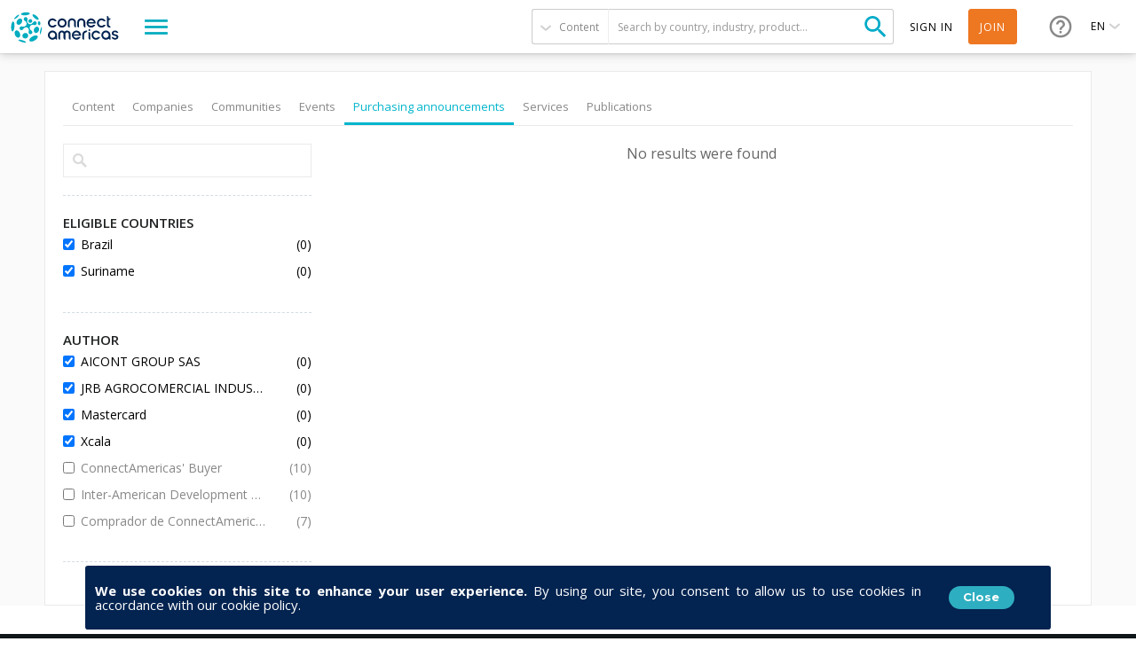

--- FILE ---
content_type: application/javascript
request_url: https://cdn.connectamericas.com/sites/all/themes/connectamericas/js/search_page.js?t939k3
body_size: 1288
content:
(function($) {

  // ----

  var filterTrigger = $('#search-filter-trigger'),
      noResults = $('.panel-display .top .view-empty').length == 0;

  if(noResults == 0) {
    filterTrigger.removeClass('md-trigger');
    filterTrigger.css('opacity', '0.25');
  }

  // ----

  var viewportWidth = $(window).width(),
    qtWrapper = $('#quicktabs-search_tabs_container'),
    qtTabs = $('ul.quicktabs-tabs li', qtWrapper);

  function resetFacetBehavior() {

    var wrapper = $('#search-filter-modal-body');

    function showAllLeafs(wrapper) {
      // $('li.leaf', wrapper).removeAttr('style');
      // $('.facetapi-limit-link', wrapper).remove();
      $('a.facetapi-active', wrapper).each(function(i, item) {
        var li = $(item).parent();
        li.addClass('active');
        li.append('<span class="tick"></span>');
        li.click(function(e) {
          e.stopPropagation();
          li.parent().addClass('facetapi-disabled');
          // TODO: Prevent click event.
          window.location = $('a.facetapi-checkbox', li).attr('href');
        })
      });
    }

    function closeOthers() {
      $('.panel-pane', wrapper).each(function(i, item) {
        if($(item).hasClass('open')) {
          $(item).removeClass('open');
          $('.pane-content', $(item)).slideUp(100);
        }
      });
    }

    // Show all leafs
    $('.panel-pane', wrapper).each(function(i, item) {

      var diz = $(item),
          trigger = $('.pane-title', diz),
          content = $('.pane-content', diz);

      showAllLeafs(diz);

      trigger.addClass('filter-accordion-trigger');
      trigger.click(function() {

        $('li.leaf', diz).removeAttr('style');
        $('.facetapi-limit-link', diz).remove();

        if(diz.hasClass('open')) {
          diz.removeClass('open');
          content.slideUp(100);
        } else {
          closeOthers();
          // showAllLeafs(diz);
          diz.addClass('open');
          content.slideDown(100);
        }
      });
      content.hide();
      content.addClass('filter-accordion-content')
    });
  }

  if(viewportWidth < 960) {
    $('#search-filter-modal-body').append($('.bottom', qtWrapper).html());
    resetFacetBehavior();
  }

  function getTabURL(text) {
    var url,
      n = text.substr(text.indexOf('qt-search_tabs_container') + 25, 1);

    if(searchPageBaseURL == undefined) {
      searchPageBaseURL = '/';
    }

    url = searchPageBaseURL + '?' + 'qt-search_tabs_container=' + n;
    return url;
  }

  qtTabs.each(function(i, item) {

    var oldAnchor = $('a', item),
        href = oldAnchor.attr('href'),
        linkText = oldAnchor.html(),
        newAnchor = $('<span/>');

    newAnchor.addClass('fake-link');
    newAnchor.html(linkText);
    newAnchor.click(function() {
      window.location.href = getTabURL(href);
    });

    $(this).append(newAnchor);
    oldAnchor.hide();
  });

  // Fix date_range of facet plugin: adding a checkbox input before the date filter.
  var url = window.location.href;
  if (url.search('qt-search_tabs_container=5') > 0) {
    // We must be in the page/search?qt-search_tabs_container=5 ,ie, Business opportunities search page.

    if (url.search('field_bo_publish_date') === -1) {
      // When filter hasnt been checked
      var whenFilter = $('a[href*="field_bo_publish_date"]');
      if (whenFilter.length > 0){
        var href = whenFilter[0].href;
        whenFilter.before('<input type="checkbox" class="facetapi-checkbox" onchange="window.location.href=\''+href+'\' ">');
      }
    } else {
      var whenFilterSelected = $('a[href*="search_tabs_container=5"]').filter('a:not([href*="field_bo_publish_date"])');
      var href = whenFilterSelected[0].href;
      whenFilterSelected.before('<input type="checkbox" class="facetapi-checkbox" checked="checked" onchange="window.location.href=\''+href+'\' ">');
      whenFilterSelected.css('display', 'none'); // remove the (-) link
    }

  }
  // Fix custom date filter located in ca_core: adding filterFacet css.
  if (url.search('qt-search_tabs_container=4') > 0){
    // We must be in the page/search?qt-search_tabs_container=4 ,ie, Events search page.
    var whenFilterPanel = $('#whenFilter').parent().parent();
    whenFilterPanel.addClass('filterFacet');
  }


})(jQuery);
